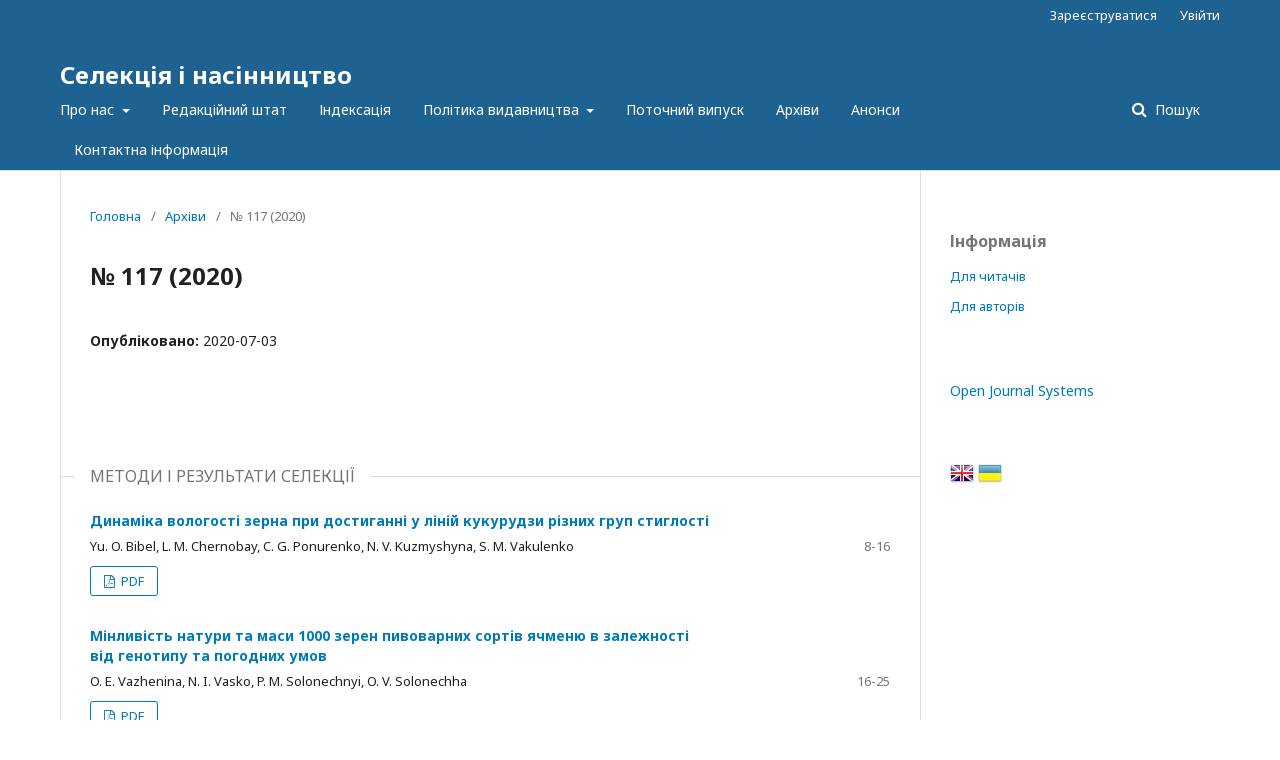

--- FILE ---
content_type: text/html; charset=utf-8
request_url: https://journals.uran.ua/pbsd/issue/view/12575
body_size: 5993
content:
	<!DOCTYPE html>
<html lang="uk-UA" xml:lang="uk-UA">
<head>
	<meta charset="utf-8">
	<meta name="viewport" content="width=device-width, initial-scale=1.0">
	<title>
		№ 117 (2020)
							| Селекція і насінництво
			</title>

	
<meta name="generator" content="Open Journal Systems 3.2.1.2">
<link rel="alternate" type="application/atom+xml" href="https://journals.uran.ua/pbsd/gateway/plugin/WebFeedGatewayPlugin/atom">
<link rel="alternate" type="application/rdf+xml" href="https://journals.uran.ua/pbsd/gateway/plugin/WebFeedGatewayPlugin/rss">
<link rel="alternate" type="application/rss+xml" href="https://journals.uran.ua/pbsd/gateway/plugin/WebFeedGatewayPlugin/rss2">
<link rel="alternate" type="application/atom+xml" href="https://journals.uran.ua/pbsd/gateway/plugin/AnnouncementFeedGatewayPlugin/atom">
<link rel="alternate" type="application/rdf+xml" href="https://journals.uran.ua/pbsd/gateway/plugin/AnnouncementFeedGatewayPlugin/rss">
<link rel="alternate" type="application/rss+xml" href="https://journals.uran.ua/pbsd/gateway/plugin/AnnouncementFeedGatewayPlugin/rss2">
	<link rel="stylesheet" href="https://journals.uran.ua/pbsd/$$$call$$$/page/page/css?name=stylesheet" type="text/css" /><link rel="stylesheet" href="//fonts.googleapis.com/css?family=Noto+Sans:400,400italic,700,700italic" type="text/css" /><link rel="stylesheet" href="https://cdnjs.cloudflare.com/ajax/libs/font-awesome/4.7.0/css/font-awesome.css?v=3.2.1.2" type="text/css" /><link rel="stylesheet" href="https://journals.uran.ua/plugins/generic/lucene/templates/lucene.css?v=3.2.1.2" type="text/css" />
</head>
<body class="pkp_page_issue pkp_op_view" dir="ltr">

	<div class="pkp_structure_page">

				<header class="pkp_structure_head" id="headerNavigationContainer" role="banner">
						 <nav class="cmp_skip_to_content" aria-label="##navigation.skip.description##">
	<a href="#pkp_content_main">Перейти до головного</a>
	<a href="#siteNav">Перейти в головне навігаційне меню</a>
		<a href="#pkp_content_footer">Перейти на нижній колонтитул сайту</a>
</nav>

			<div class="pkp_head_wrapper">

				<div class="pkp_site_name_wrapper">
					<button class="pkp_site_nav_toggle">
						<span>Open Menu</span>
					</button>
										<div class="pkp_site_name">
																<a href="						https://journals.uran.ua/pbsd/index
					" class="is_text">Селекція і насінництво</a>
										</div>
				</div>
				
				<nav class="pkp_site_nav_menu" aria-label="Навігація сайту">
					<a id="siteNav"></a>
					<div class="pkp_navigation_primary_row">
						<div class="pkp_navigation_primary_wrapper">
																				<ul id="navigationPrimary" class="pkp_navigation_primary pkp_nav_list">
								<li class="">
				<a href="https://journals.uran.ua/pbsd/about">
					Про нас
				</a>
									<ul>
																					<li class="">
									<a href="https://journals.uran.ua/pbsd/about">
										Про журнал
									</a>
								</li>
																												<li class="">
									<a href="https://journals.uran.ua/pbsd/about/submissions">
										Подання
									</a>
								</li>
																												<li class="">
									<a href="https://journals.uran.ua/pbsd/about/privacy">
										Заява про конфіденційність
									</a>
								</li>
																		</ul>
							</li>
								<li class="">
				<a href="https://journals.uran.ua/pbsd/about/editorialTeam">
					Редакційний штат
				</a>
							</li>
								<li class="">
				<a href="https://journals.uran.ua/pbsd/indexing">
					Індексація
				</a>
							</li>
								<li class="">
				<a href="https://journals.uran.ua/pbsd/policy">
					Політика видавництва
				</a>
									<ul>
																					<li class="">
									<a href="https://journals.uran.ua/pbsd/plagiat">
										Плагіат та дублікати публікацій
									</a>
								</li>
																												<li class="">
									<a href="https://journals.uran.ua/pbsd/conflict">
										Конфлікт інтересів
									</a>
								</li>
																												<li class="">
									<a href="https://journals.uran.ua/pbsd/rules">
										Правила відкликання опублікованих статей
									</a>
								</li>
																												<li class="">
									<a href="https://journals.uran.ua/pbsd/archiving">
										Архівування
									</a>
								</li>
																												<li class="">
									<a href="https://journals.uran.ua/pbsd/policy_regarding_advertising">
										Політика видання щодо реклами
									</a>
								</li>
																												<li class="">
									<a href="https://journals.uran.ua/pbsd/copyright">
										Авторське право
									</a>
								</li>
																		</ul>
							</li>
								<li class="">
				<a href="https://journals.uran.ua/pbsd/issue/current">
					Поточний випуск
				</a>
							</li>
								<li class="">
				<a href="https://journals.uran.ua/pbsd/issue/archive">
					Архіви
				</a>
							</li>
								<li class="">
				<a href="https://journals.uran.ua/pbsd/announcement">
					Анонси
				</a>
							</li>
								<li class="">
				<a href="https://journals.uran.ua/pbsd/about/contact">
					Контактна інформація
				</a>
							</li>
			</ul>

				

																									
	<form class="pkp_search pkp_search_desktop" action="https://journals.uran.ua/pbsd/search/search" method="get" role="search" aria-label="Пошук статей">
		<input type="hidden" name="csrfToken" value="950a6b66ebf6b4a3d831cc4e96af272e">
				
			<input name="query" value="" type="text" aria-label="Пошуковий запит">
		

		<button type="submit">
			Пошук
		</button>
		<div class="search_controls" aria-hidden="true">
			<a href="https://journals.uran.ua/pbsd/search/search" class="headerSearchPrompt search_prompt" aria-hidden="true">
				Пошук
			</a>
			<a href="#" class="search_cancel headerSearchCancel" aria-hidden="true"></a>
			<span class="search_loading" aria-hidden="true"></span>
		</div>
	</form>
													</div>
					</div>
					<div class="pkp_navigation_user_wrapper" id="navigationUserWrapper">
							<ul id="navigationUser" class="pkp_navigation_user pkp_nav_list">
								<li class="profile">
				<a href="https://journals.uran.ua/pbsd/user/register">
					Зареєструватися
				</a>
							</li>
								<li class="profile">
				<a href="https://journals.uran.ua/pbsd/login">
					Увійти
				</a>
							</li>
										</ul>

					</div>
																			
	<form class="pkp_search pkp_search_mobile" action="https://journals.uran.ua/pbsd/search/search" method="get" role="search" aria-label="Пошук статей">
		<input type="hidden" name="csrfToken" value="950a6b66ebf6b4a3d831cc4e96af272e">
				
			<input name="query" value="" type="text" aria-label="Пошуковий запит">
		

		<button type="submit">
			Пошук
		</button>
		<div class="search_controls" aria-hidden="true">
			<a href="https://journals.uran.ua/pbsd/search/search" class="headerSearchPrompt search_prompt" aria-hidden="true">
				Пошук
			</a>
			<a href="#" class="search_cancel headerSearchCancel" aria-hidden="true"></a>
			<span class="search_loading" aria-hidden="true"></span>
		</div>
	</form>
									</nav>
			</div><!-- .pkp_head_wrapper -->
		</header><!-- .pkp_structure_head -->

						<div class="pkp_structure_content has_sidebar">
			<div class="pkp_structure_main" role="main">
				<a id="pkp_content_main"></a>

<div class="page page_issue">

				<nav class="cmp_breadcrumbs" role="navigation" aria-label="Ви тут:">
	<ol>
		<li>
			<a href="https://journals.uran.ua/pbsd/index">
				Головна
			</a>
			<span class="separator">/</span>
		</li>
		<li>
			<a href="https://journals.uran.ua/pbsd/issue/archive">
				Архіви
			</a>
			<span class="separator">/</span>
		</li>
		<li class="current" aria-current="page">
			<span aria-current="page">
									№ 117 (2020)
							</span>
		</li>
	</ol>
</nav>
		<h1>
			№ 117 (2020)
		</h1>
			<div class="obj_issue_toc">

		
		<div class="heading">

						
				
												
							<div class="published">
				<span class="label">
					Опубліковано:
				</span>
				<span class="value">
					2020-07-03
				</span>
			</div>
			</div>

		
		<div class="sections">
			<div class="section">
									<h2>
					МЕТОДИ І РЕЗУЛЬТАТИ СЕЛЕКЦІЇ
				</h2>
						<ul class="cmp_article_list articles">
									<li>
						
	
<div class="obj_article_summary">
	
	<h3 class="title">
		<a id="article-206932" href="https://journals.uran.ua/pbsd/article/view/206932">
			Динаміка вологості зерна при достиганні у ліній кукурудзи різних груп стиглості
					</a>
	</h3>

		<div class="meta">
				<div class="authors">
			Yu. O. Bibel, L. M. Chernobay, C. G. Ponurenko, N. V. Kuzmyshyna, S. M. Vakulenko
		</div>
		
							<div class="pages">
				8-16
			</div>
		
		
	</div>
	
			<ul class="galleys_links">
																									<li>
																										
	
							

<a class="obj_galley_link pdf" href="https://journals.uran.ua/pbsd/article/view/206932/207631" aria-labelledby=article-206932>

		
	PDF

	</a>
				</li>
					</ul>
	
	
</div>
					</li>
									<li>
						
	
<div class="obj_article_summary">
	
	<h3 class="title">
		<a id="article-206935" href="https://journals.uran.ua/pbsd/article/view/206935">
			Мінливість натури та маси 1000 зерен пивоварних сортів ячменю в залежності від генотипу та погодних умов
					</a>
	</h3>

		<div class="meta">
				<div class="authors">
			O. E. Vazhenina, N. I. Vasko, P. M. Solonechnyi, O. V. Solonechha
		</div>
		
							<div class="pages">
				16-25
			</div>
		
		
	</div>
	
			<ul class="galleys_links">
																									<li>
																										
	
							

<a class="obj_galley_link pdf" href="https://journals.uran.ua/pbsd/article/view/206935/207647" aria-labelledby=article-206935>

		
	PDF

	</a>
				</li>
					</ul>
	
	
</div>
					</li>
									<li>
						
	
<div class="obj_article_summary">
	
	<h3 class="title">
		<a id="article-206962" href="https://journals.uran.ua/pbsd/article/view/206962">
			Ознакова колекція сочевиці (Lens culinaris Medik.) за харчовою цінністю насіння
					</a>
	</h3>

		<div class="meta">
				<div class="authors">
			N. A. Vus, O. N. Bezuglaya, L. N. Kobyzeva, T. N. Bozhko, A. A. Vasilenko, T. A. Shelyakina
		</div>
		
							<div class="pages">
				25-36
			</div>
		
		
	</div>
	
			<ul class="galleys_links">
																									<li>
																										
	
							

<a class="obj_galley_link pdf" href="https://journals.uran.ua/pbsd/article/view/206962/207632" aria-labelledby=article-206962>

		
	PDF (English)

	</a>
				</li>
					</ul>
	
	
</div>
					</li>
									<li>
						
	
<div class="obj_article_summary">
	
	<h3 class="title">
		<a id="article-206968" href="https://journals.uran.ua/pbsd/article/view/206968">
			Вплив габітусу рослин ріпаку озимого на формування продуктивності
					</a>
	</h3>

		<div class="meta">
				<div class="authors">
			N. A. Hlukhova, R. L. Boguslavskyi, О. О. Isayenko
		</div>
		
							<div class="pages">
				36-47
			</div>
		
		
	</div>
	
			<ul class="galleys_links">
																									<li>
																										
	
							

<a class="obj_galley_link pdf" href="https://journals.uran.ua/pbsd/article/view/206968/207633" aria-labelledby=article-206968>

		
	PDF (Русский)

	</a>
				</li>
					</ul>
	
	
</div>
					</li>
									<li>
						
	
<div class="obj_article_summary">
	
	<h3 class="title">
		<a id="article-206973" href="https://journals.uran.ua/pbsd/article/view/206973">
			Особливості сортів та ліній пшениці м'якої озимої за анатомічними та морфофізіологічними ознаками продуктивності
					</a>
	</h3>

		<div class="meta">
				<div class="authors">
			V. A. Hoptsii, R. V. Krivoruchenko
		</div>
		
							<div class="pages">
				47-59
			</div>
		
		
	</div>
	
			<ul class="galleys_links">
																									<li>
																										
	
							

<a class="obj_galley_link pdf" href="https://journals.uran.ua/pbsd/article/view/206973/207636" aria-labelledby=article-206973>

		
	PDF

	</a>
				</li>
					</ul>
	
	
</div>
					</li>
									<li>
						
	
<div class="obj_article_summary">
	
	<h3 class="title">
		<a id="article-206975" href="https://journals.uran.ua/pbsd/article/view/206975">
			Екологічна пластичність ліній пшениці похідних від синтетиків геномної структури ABD
					</a>
	</h3>

		<div class="meta">
				<div class="authors">
			K. I. Dokukina
		</div>
		
							<div class="pages">
				59-68
			</div>
		
		
	</div>
	
			<ul class="galleys_links">
																									<li>
																										
	
							

<a class="obj_galley_link pdf" href="https://journals.uran.ua/pbsd/article/view/206975/207637" aria-labelledby=article-206975>

		
	PDF

	</a>
				</li>
					</ul>
	
	
</div>
					</li>
									<li>
						
	
<div class="obj_article_summary">
	
	<h3 class="title">
		<a id="article-206978" href="https://journals.uran.ua/pbsd/article/view/206978">
			Вплив різних режимів зберігання на проростання насіння жита і вміст АБК
					</a>
	</h3>

		<div class="meta">
				<div class="authors">
			O. A. Zadorozhna, D. K. Yehorov, V. V. Zhmurko
		</div>
		
							<div class="pages">
				68-79
			</div>
		
		
	</div>
	
			<ul class="galleys_links">
																									<li>
																										
	
							

<a class="obj_galley_link pdf" href="https://journals.uran.ua/pbsd/article/view/206978/207638" aria-labelledby=article-206978>

		
	PDF (English)

	</a>
				</li>
					</ul>
	
	
</div>
					</li>
									<li>
						
	
<div class="obj_article_summary">
	
	<h3 class="title">
		<a id="article-206985" href="https://journals.uran.ua/pbsd/article/view/206985">
			Унікальність біологічних особливостей технічних конопель та перспективи їх прак-тичного використання
					</a>
	</h3>

		<div class="meta">
				<div class="authors">
			M. I. Laiko
		</div>
		
							<div class="pages">
				80-90
			</div>
		
		
	</div>
	
			<ul class="galleys_links">
																									<li>
																										
	
							

<a class="obj_galley_link pdf" href="https://journals.uran.ua/pbsd/article/view/206985/207640" aria-labelledby=article-206985>

		
	PDF (English)

	</a>
				</li>
					</ul>
	
	
</div>
					</li>
									<li>
						
	
<div class="obj_article_summary">
	
	<h3 class="title">
		<a id="article-206991" href="https://journals.uran.ua/pbsd/article/view/206991">
			Адаптивний потенціал колекційних зразків тютюну в умовах центрального лісостепу України
					</a>
	</h3>

		<div class="meta">
				<div class="authors">
			K. P. Leonova, A. V. Morgun, V. I. Morgun, А. М. Kovalenko
		</div>
		
							<div class="pages">
				91-98
			</div>
		
		
	</div>
	
			<ul class="galleys_links">
																									<li>
																										
	
							

<a class="obj_galley_link pdf" href="https://journals.uran.ua/pbsd/article/view/206991/207639" aria-labelledby=article-206991>

		
	PDF

	</a>
				</li>
					</ul>
	
	
</div>
					</li>
									<li>
						
	
<div class="obj_article_summary">
	
	<h3 class="title">
		<a id="article-206994" href="https://journals.uran.ua/pbsd/article/view/206994">
			Прояв гетерозису в F1  гібридів соняшнику кондитерського типу
					</a>
	</h3>

		<div class="meta">
				<div class="authors">
			K. M. Makliak, A. Yu. Udovichenko, N. M. Leonova, V. I. Syvenko
		</div>
		
							<div class="pages">
				99-109
			</div>
		
		
	</div>
	
			<ul class="galleys_links">
																									<li>
																										
	
							

<a class="obj_galley_link pdf" href="https://journals.uran.ua/pbsd/article/view/206994/207641" aria-labelledby=article-206994>

		
	PDF

	</a>
				</li>
					</ul>
	
	
</div>
					</li>
									<li>
						
	
<div class="obj_article_summary">
	
	<h3 class="title">
		<a id="article-207000" href="https://journals.uran.ua/pbsd/article/view/207000">
			Мінливість урожайності ліній – батьківських компонентів та гібридів кукурудзи в залежності від генетичної плазми в умовах зрошення
					</a>
	</h3>

		<div class="meta">
				<div class="authors">
			T. Yu. Marchenko, Yu. A. Lavrуnenko
		</div>
		
							<div class="pages">
				110-118
			</div>
		
		
	</div>
	
			<ul class="galleys_links">
																									<li>
																										
	
							

<a class="obj_galley_link pdf" href="https://journals.uran.ua/pbsd/article/view/207000/207642" aria-labelledby=article-207000>

		
	PDF

	</a>
				</li>
					</ul>
	
	
</div>
					</li>
									<li>
						
	
<div class="obj_article_summary">
	
	<h3 class="title">
		<a id="article-207004" href="https://journals.uran.ua/pbsd/article/view/207004">
			Результати використання інтрогресивних генотипів при створенні донорів стійкості до борошнистої роси, видів іржі та інших ознак у пшениці м’якої
					</a>
	</h3>

		<div class="meta">
				<div class="authors">
			І. І. Моtsnyi, T. P. Nargan, T. P. Nargan, M. Yu. Nakonechnyi, M. Yu. Nakonechnyi, S. P. Lyfenko, S. P. Lyfenko
		</div>
		
							<div class="pages">
				119-138
			</div>
		
		
	</div>
	
			<ul class="galleys_links">
																									<li>
																										
	
							

<a class="obj_galley_link pdf" href="https://journals.uran.ua/pbsd/article/view/207004/207644" aria-labelledby=article-207004>

		
	PDF

	</a>
				</li>
					</ul>
	
	
</div>
					</li>
									<li>
						
	
<div class="obj_article_summary">
	
	<h3 class="title">
		<a id="article-207011" href="https://journals.uran.ua/pbsd/article/view/207011">
			Поліпшення форми коренеплоду буряків цукрових в селекції на продуктивність
					</a>
	</h3>

		<div class="meta">
				<div class="authors">
			O. А. Parfenіuk
		</div>
		
							<div class="pages">
				138-146
			</div>
		
		
	</div>
	
			<ul class="galleys_links">
																									<li>
																										
	
							

<a class="obj_galley_link pdf" href="https://journals.uran.ua/pbsd/article/view/207011/207790" aria-labelledby=article-207011>

		
	PDF

	</a>
				</li>
					</ul>
	
	
</div>
					</li>
									<li>
						
	
<div class="obj_article_summary">
	
	<h3 class="title">
		<a id="article-207013" href="https://journals.uran.ua/pbsd/article/view/207013">
			Довговічність насіння форм пшениці м’якої з фіолетовим і воскоподібним зерном
					</a>
	</h3>

		<div class="meta">
				<div class="authors">
			M. Yu. Skorokhodov, R. L. Bohuslavskyi
		</div>
		
							<div class="pages">
				146-157
			</div>
		
		
	</div>
	
			<ul class="galleys_links">
																									<li>
																										
	
							

<a class="obj_galley_link pdf" href="https://journals.uran.ua/pbsd/article/view/207013/207645" aria-labelledby=article-207013>

		
	PDF

	</a>
				</li>
					</ul>
	
	
</div>
					</li>
							</ul>
				</div>
			<div class="section">
									<h2>
					РОСЛИННИЦТВО, НАСІННИЦТВО І НАСІННЄЗНАВСТВО
				</h2>
						<ul class="cmp_article_list articles">
									<li>
						
	
<div class="obj_article_summary">
	
	<h3 class="title">
		<a id="article-207158" href="https://journals.uran.ua/pbsd/article/view/207158">
			Ріст рослин та динаміка накопичення зеленої маси та сухої речовини в сівозмінах і беззмінних посівах в умовах зрошення
					</a>
	</h3>

		<div class="meta">
				<div class="authors">
			Sh. H. Ahmedov, M. Y. Rzayev, P. M. Mammadova, Z. M. Abdullayeva
		</div>
		
							<div class="pages">
				158-163
			</div>
		
		
	</div>
	
			<ul class="galleys_links">
																									<li>
																										
	
							

<a class="obj_galley_link pdf" href="https://journals.uran.ua/pbsd/article/view/207158/207650" aria-labelledby=article-207158>

		
	PDF (Русский)

	</a>
				</li>
					</ul>
	
	
</div>
					</li>
									<li>
						
	
<div class="obj_article_summary">
	
	<h3 class="title">
		<a id="article-207162" href="https://journals.uran.ua/pbsd/article/view/207162">
			Жито озиме як поновлюване джерело енергії
					</a>
	</h3>

		<div class="meta">
				<div class="authors">
			D. K. Yehorov, V. A. Tsyganko, S. B. Demyanenko
		</div>
		
							<div class="pages">
				164-178
			</div>
		
		
	</div>
	
			<ul class="galleys_links">
																									<li>
																										
	
							

<a class="obj_galley_link pdf" href="https://journals.uran.ua/pbsd/article/view/207162/207651" aria-labelledby=article-207162>

		
	PDF

	</a>
				</li>
					</ul>
	
	
</div>
					</li>
									<li>
						
	
<div class="obj_article_summary">
	
	<h3 class="title">
		<a id="article-207167" href="https://journals.uran.ua/pbsd/article/view/207167">
			Моделювання процесу та параметрів аеросепарації сумішей насіння гібридів кукурудзи
					</a>
	</h3>

		<div class="meta">
				<div class="authors">
			М. Ya. Kyrpa, S. A. Skotar, D. V. Kovaliov
		</div>
		
							<div class="pages">
				178-186
			</div>
		
		
	</div>
	
			<ul class="galleys_links">
																									<li>
																										
	
							

<a class="obj_galley_link pdf" href="https://journals.uran.ua/pbsd/article/view/207167/207652" aria-labelledby=article-207167>

		
	PDF

	</a>
				</li>
					</ul>
	
	
</div>
					</li>
									<li>
						
	
<div class="obj_article_summary">
	
	<h3 class="title">
		<a id="article-207170" href="https://journals.uran.ua/pbsd/article/view/207170">
			Кількість і маса бульбочок на коренях сої залежно від норм висіву і ширини міжрядь
					</a>
	</h3>

		<div class="meta">
				<div class="authors">
			О. О. Mikheeva, А. О. Rozhkov, V. G. Mikheev
		</div>
		
							<div class="pages">
				186-198
			</div>
		
		
	</div>
	
			<ul class="galleys_links">
																									<li>
																										
	
							

<a class="obj_galley_link pdf" href="https://journals.uran.ua/pbsd/article/view/207170/207653" aria-labelledby=article-207170>

		
	PDF

	</a>
				</li>
					</ul>
	
	
</div>
					</li>
									<li>
						
	
<div class="obj_article_summary">
	
	<h3 class="title">
		<a id="article-207173" href="https://journals.uran.ua/pbsd/article/view/207173">
			Продуктивність гібридів кукурудзи залежно від системи удобрення та основного обробітку грунту
					</a>
	</h3>

		<div class="meta">
				<div class="authors">
			V. M. Totskiy, O. І. Len
		</div>
		
							<div class="pages">
				199-205
			</div>
		
		
	</div>
	
			<ul class="galleys_links">
																									<li>
																										
	
							

<a class="obj_galley_link pdf" href="https://journals.uran.ua/pbsd/article/view/207173/207654" aria-labelledby=article-207173>

		
	PDF

	</a>
				</li>
					</ul>
	
	
</div>
					</li>
									<li>
						
	
<div class="obj_article_summary">
	
	<h3 class="title">
		<a id="article-207183" href="https://journals.uran.ua/pbsd/article/view/207183">
			Вплив фонів мінерального живлення на урожайність та якість сортів сої
					</a>
	</h3>

		<div class="meta">
				<div class="authors">
			M. G. Tsekhmeystruk, V. O. Sheliakin, O. M. Glubokyy, Т. А. Sheliakinа
		</div>
		
							<div class="pages">
				206-214
			</div>
		
		
	</div>
	
			<ul class="galleys_links">
																									<li>
																										
	
							

<a class="obj_galley_link pdf" href="https://journals.uran.ua/pbsd/article/view/207183/207655" aria-labelledby=article-207183>

		
	PDF

	</a>
				</li>
					</ul>
	
	
</div>
					</li>
									<li>
						
	
<div class="obj_article_summary">
	
	<h3 class="title">
		<a id="article-207186" href="https://journals.uran.ua/pbsd/article/view/207186">
			Вплив регуляторів росту рослин на продуктивність ліній соняшнику
					</a>
	</h3>

		<div class="meta">
				<div class="authors">
			D. V. Chuyko, О. M. Bragin, V. O. Mykhailenko, T. A. Romanova, O. V. Romanov
		</div>
		
							<div class="pages">
				215-226
			</div>
		
		
	</div>
	
			<ul class="galleys_links">
																									<li>
																										
	
							

<a class="obj_galley_link pdf" href="https://journals.uran.ua/pbsd/article/view/207186/207656" aria-labelledby=article-207186>

		
	PDF

	</a>
				</li>
					</ul>
	
	
</div>
					</li>
									<li>
						
	
<div class="obj_article_summary">
	
	<h3 class="title">
		<a id="article-207193" href="https://journals.uran.ua/pbsd/article/view/207193">
			Адаптивність гібридів соняшника селекції ВНІС в умовах України
					</a>
	</h3>

		<div class="meta">
				<div class="authors">
			Ya. Sharypina, Borovska I., Ya. Parii, Yu. Parii, V. Babych, M. Nakonechna, Yu. Kostenko, A. Sirko
		</div>
		
							<div class="pages">
				226-234
			</div>
		
		
	</div>
	
			<ul class="galleys_links">
																									<li>
																										
	
							

<a class="obj_galley_link pdf" href="https://journals.uran.ua/pbsd/article/view/207193/207657" aria-labelledby=article-207193>

		
	PDF (English)

	</a>
				</li>
					</ul>
	
	
</div>
					</li>
							</ul>
				</div>
		</div><!-- .sections -->
</div>
	</div>

	</div><!-- pkp_structure_main -->

									<div class="pkp_structure_sidebar left" role="complementary" aria-label="Бічна панель">
				 
<div class="pkp_block block_information">
	<h2 class="title">Інформація</h2>
	<div class="content">
		<ul>
							<li>
					<a href="https://journals.uran.ua/pbsd/information/readers">
						Для читачів
					</a>
				</li>
										<li>
					<a href="https://journals.uran.ua/pbsd/information/authors">
						Для авторів
					</a>
				</li>
								</ul>
	</div>
</div>
<div class="pkp_block block_developed_by">
	<h2 class="pkp_screen_reader">
		##plugins.block.developedBy.blockTitle##
	</h2>

	<div class="content">
		<a href="http://pkp.sfu.ca/ojs/">
			Open Journal Systems
		</a>
	</div>
</div>
<div class="pkp_block block_language" id="sidebarFlagToggle">
						<a class="icon" href='https://journals.uran.ua/pbsd/user/setLocale/en_US?source=%2Fpbsd%2Fissue%2Fview%2F12575'>
									<img src="https://journals.uran.ua/plugins/blocks/flagToggle/locale/en_US/flag.png" alt="English" title="English" width="24" height="24" />
							</a>
												<img src="https://journals.uran.ua/plugins/blocks/flagToggle/locale/uk_UA/flag.png" alt="Українська" title="Українська" width="24" height="24" />
						</div>

			</div><!-- pkp_sidebar.left -->
			</div><!-- pkp_structure_content -->

<div class="pkp_structure_footer_wrapper" role="contentinfo">
	<a id="pkp_content_footer"></a>

	<div class="pkp_structure_footer">

					<div class="pkp_footer_content">
				<span lang="EN-US">ISSN </span><span lang="EN-US">2413-7510</span><span lang="EN-US"> (Online), ISSN 1026-9959 (Print)</span>
			</div>
		
		<div class="pkp_brand_footer" role="complementary">
			<a href="https://journals.uran.ua/pbsd/about/aboutThisPublishingSystem">
				<img alt="Про цю видавничу систему" src="https://journals.uran.ua/templates/images/ojs_brand.png">
			</a>
		</div>
	</div>
</div><!-- pkp_structure_footer_wrapper -->

</div><!-- pkp_structure_page -->

<script src="//ajax.googleapis.com/ajax/libs/jquery/3.3.1/jquery.min.js?v=3.2.1.2" type="text/javascript"></script><script src="//ajax.googleapis.com/ajax/libs/jqueryui/1.12.0/jquery-ui.min.js?v=3.2.1.2" type="text/javascript"></script><script src="https://journals.uran.ua/lib/pkp/js/lib/jquery/plugins/jquery.tag-it.js?v=3.2.1.2" type="text/javascript"></script><script src="https://journals.uran.ua/plugins/themes/default/js/lib/popper/popper.js?v=3.2.1.2" type="text/javascript"></script><script src="https://journals.uran.ua/plugins/themes/default/js/lib/bootstrap/util.js?v=3.2.1.2" type="text/javascript"></script><script src="https://journals.uran.ua/plugins/themes/default/js/lib/bootstrap/dropdown.js?v=3.2.1.2" type="text/javascript"></script><script src="https://journals.uran.ua/plugins/themes/default/js/main.js?v=3.2.1.2" type="text/javascript"></script>


</body>
</html>
